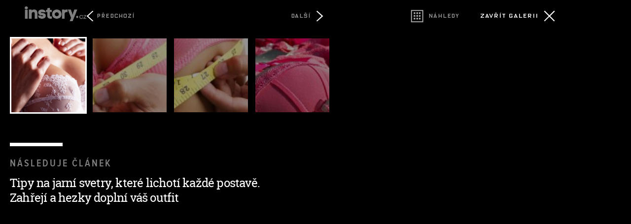

--- FILE ---
content_type: text/html; charset=UTF-8
request_url: https://instory.cz/galerie-styl/1/4778-thumbs
body_size: 3898
content:



	
<script>
  (function(i,s,o,g,r,a,m){i['GoogleAnalyticsObject']=r;i[r]=i[r]||function(){
  (i[r].q=i[r].q||[]).push(arguments)},i[r].l=1*new Date();a=s.createElement(o),
  m=s.getElementsByTagName(o)[0];a.async=1;a.src=g;m.parentNode.insertBefore(a,m)
  })(window,document,'script','//www.google-analytics.com/analytics.js','ga');

  ga('create', 'UA-50922477-2', 'auto');
  
  ga('send', 'pageview');
  


</script>



<script async src="https://www.googletagmanager.com/gtag/js?id=G-G5M33TE72S"></script>
<script>
  window.dataLayer = window.dataLayer || [];
  function gtag(){dataLayer.push(arguments);}
  gtag('js', new Date());

  gtag('config', 'G-G5M33TE72S');
</script>



<!--

<script>
  (function(i,s,o,g,r,a,m){i['GoogleAnalyticsObject']=r;i[r]=i[r]||function(){
  (i[r].q=i[r].q||[]).push(arguments)},i[r].l=1*new Date();a=s.createElement(o),
  m=s.getElementsByTagName(o)[0];a.async=1;a.src=g;m.parentNode.insertBefore(a,m)
  })(window,document,'script','//www.google-analytics.com/analytics.js','ga');

  ga('create', 'UA-50922477-2', 'auto');
  ga('create', 'UA-50922477-20', {'name':'galerie'});

  
  ga('send', 'pageview');
  ga('galerie.send', 'pageview');


</script>

-->

	<!DOCTYPE HTML PUBLIC "-//W3C//DTD HTML 4.01 Transitional//EN"
	"http://www.w3.org/TR/html4/loose.dtd">
	<head>
	<meta http-equiv="content-type" content="text/html; charset=utf-8">
	<meta name="description" content="inStory.cz – Politika, zprávy, šoubyznys, bydlení, dům a zahrada. Zprávy, které vás baví.">

	<meta name="ROBOTS" content="INDEX, FOLLOW">

	
	<meta property="og:title" content="Skoncujte se špatnými podprsenkami. Správnou velikost stanovíte snadno"/>
	<meta property="og:image" content="https://instory.cz/content/images/"/>
	<meta property="og:description" content=""/>
	<meta property="og:url" content=""/>
	<meta property="og:type" content="article"/>

	
	
	<link rel="shortcut icon" href="/favicon.ico" >
	<title>Fotogalerie: Skoncujte se špatnými podprsenkami. Správnou velikost stanovíte snadno		
		
		
	</title>
		
	<style media="screen" type="text/css" title="CSS Layout"><!-- @import "/css/fotogalerie.css?v=1.0"; --></style>
	<style media="screen" type="text/css" title="CSS Layout"><!-- @import "/content/fonts/gallery/fonts.css"; --></style>



	<style media="screen" type="text/css" title="CSS Layout"><!-- @import "/css/fonts.css"; --></style>



<style>
html { height: 100%;  }
body {background:#000; color: #FFF; margin: 20px; z-index: -1000; height: 100%; padding-right: 10%;  }

</style>


<script src="/js/jquery-1.9.1.js"></script>
	<script src="https://ssp.imedia.cz/static/js/ssp.js"></script>


	</head>
	<body>






<style>
#fotogalerie .obrazek_obsah { max-width: 580px; min-width: 500px;  height: 100%;   margin: 0 auto;  min-height: 600px;  position: relative; left: 0; float: none; z-index: 1; }
#fotogalerie .thumbs_obrazky {float: left; width: 150px ; height: 150px ; margin-right: 15px; margin-bottom: 15px; position: relative; display: block;}
</style>

	

<script> var aktualniStrana = "thumbs"; 
		 var pocetFotek = 4; 
 		 var galerieUrl = "4778-";
 		 var aktualni_foto = "thumbs";
 		 var lastView = thumbs;</script>
<script type="text/javascript" src="https://ajax.googleapis.com/ajax/libs/jquery/1.4.1/jquery.min.js"></script>
<script type="text/javascript">
	
	


	
	
      $(document).ready(function() {

   				   	$("#tip").delay(2500).fadeOut(1000);

                    var nextPage = $("#next_page_link")
                    var prevPage = $("#previous_page_link")
                    var pubodniClanek = $("#zpet_puvodni_clanek")
                    var nahledy = $("#galerie_nahledy_url")
                    nextUrl = nextPage.attr("href")
                    prevUrl = prevPage.attr("href")
                    zpetUrl = pubodniClanek.attr("href")
                    thumbUrl = nahledy.attr("href")
                   	
                   	if (lastView>0) document.getElementById(lastView).className = 'thumbs_hover';
                   	if (lastView==null) document.getElementById('1').className = 'thumbs_hover';
				   	

  
  


                });


function downArrowPressed() { 
	if ((nextUrl!=null)&&(aktualniStrana!='thumbs')) window.location = nextUrl;
	else thumbs_gallery(4);
	}

function upArrowPressed() {
	if ((prevUrl!=null)&&(aktualniStrana!='thumbs')) window.location = prevUrl;
	else thumbs_gallery(-4);
	}
		
function leftArrowPressed() {
	if ((prevUrl!=null)&&(aktualniStrana!='thumbs')) window.location = prevUrl;
	else thumbs_gallery(-1);
	}

function rightArrowPressed() {
	if ((nextUrl!=null)&&(aktualniStrana!='thumbs')) window.location = nextUrl;
	else thumbs_gallery(+1);
	}


/* pohyb v galerii */

if (lastView!=null)  obr = lastView;
else  obr = 1;
function thumbs_gallery(pozice) {
	for (i=1; i<pocetFotek+1; i++){
	document.getElementById(i).className = 'thumbs'; 
 			}

	/* radky – skok dolu */
	if ((pozice == 4)&&(obr>pocetFotek-4)) {
		
		var pocet_radku = (Math.ceil(obr/4)-1);
		target_obr = obr-(pocet_radku*4);
		 document.getElementById(target_obr).className = 'thumbs_hover'
		obr = target_obr; var novy_radek = 1;	}

	/* radky – skok nahoru */
	if ((pozice == -4)&&(obr-4<1)) {
		
		var pocet_radku = (Math.floor((pocetFotek-obr)/4));
		//alert(pocet_radku);
		
		target_obr = (pocet_radku*4)+obr;
		 document.getElementById(target_obr).className = 'thumbs_hover'
		obr = target_obr; var novy_radek = 1;	}
		
			
	
 	if (novy_radek !=1) obr = obr + pozice;
 	if (obr == -1) { obr = pocetFotek;	 document.getElementById(pocetFotek).className = 'thumbs_hover' }
	if (obr == pocetFotek+1) obr = 1;
	if ((obr == 0)&&(pozice == -1)) { obr = pocetFotek;	 document.getElementById(pocetFotek).className = 'thumbs_hover' }
	if (obr!=0) document.getElementById(obr).className = 'thumbs_hover'; 

	
}



function escapePressed() {
	if (zpetUrl!=null) window.location = zpetUrl
	}

function enterPressed() {
	if ((thumbUrl!=null)&&(aktualniStrana!='thumbs'))  window.location = thumbUrl + '?last='+aktualni_foto; 
	else if (obr !=0 )  window.location = galerieUrl + obr;

	}	


document.onkeydown = function(evt) {
    evt = evt || window.event;
    switch (evt.keyCode) {
        case 37:
            leftArrowPressed();
            break;
        case 39:
            rightArrowPressed();
            break;
        case 27:
            escapePressed();
            break;    
        case 13:
            enterPressed();
            break;
        case 38:
            upArrowPressed(); return false;
            break; 
        case 40:
            downArrowPressed(); return false;
            break;       
        }
};
</script>


<div id="fotogalerie">
	<a href="https://styl.instory.cz/moda/4778-skoncujte-se-spatnymi-podprsenkami-spravnou-velikost-stanovite-snadno.html"><div id="logo" class="logo"><img src="https://instory.cz/images/logo_galerie.png" class="logo_obr"></div></a>


<script>
			        var w = window.innerWidth;
			   
			            if(w < "1230"){ 
			                document.getElementById("logo").style.display = "none";
			            }else{
			             document.getElementById("logo").style.display = "block";
			                
			            }  
			            $(window).resize(function(){
			                var w = window.innerWidth;
			                if(w < "1230"){
			                  
					
			                document.getElementById("logo").style.display = "none";
			                  
			                }else{
			                   
							document.getElementById("logo").style.display = "block";
			                      
			                        
			                    }
			                });
			</script>	
			
			
	<div class="banner">
			<div class="banner_ovladaci_prvky">
				
				
							 <!-- nahledy -->
							<a id="galerie_nahledy_url" href="4778-thumbs">
							<div id="blok_nahledy" style="width: 130px;  float: left; margin-left: -3px;">
							<div id="nahledy" class="icon nahledy"></div>
							<div id="nahledy_text">Náhledy</div>	
							</div></a>
							<!-- nahled konec -->
														
							 <!-- zavrit -->
							<a id="zpet_puvodni_clanek" href="https://styl.instory.cz/moda/4778-skoncujte-se-spatnymi-podprsenkami-spravnou-velikost-stanovite-snadno.html">
							<div id="blok_zavrit" style="float: right;">
							<div id="zavrit_text">Zavřít galerii</div>
							<div class="icon close"></div>
							</div></a>
							<!-- zavity konec -->
									
				</div>
			<div style="margin-top: 30px;">
<script>
var smr_kod = 106050;
var smr_kod2 = 106050;
</script>


	
<div style="position: relative; float: left;">
<!--
<script async src="//pagead2.googlesyndication.com/pagead/js/adsbygoogle.js"></script>

<ins class="adsbygoogle"
     style="display:inline-block;width:300px;height:250px; margin-bottom: 50px;"
     data-ad-client="ca-pub-1692809579395779"
     data-ad-slot="8362596642"></ins>
<script>
(adsbygoogle = window.adsbygoogle || []).push({});
</script>
-->


<div id="ssp-zone-106050" style="margin-bottom: 50px;"></div>

<!--
<div id="ssp-zone-106050" style="margin-top: 0px;"></div>
-->
</div>





<script type="text/javascript">


if(sssp.displaySeznamAds()) {
	sssp.config({
		source: "hp_feed"
	});
// metoda getAds() zajišťuje získání reklamy z reklamního systému a její vykreslení do stránky; parametry jednotlivých zón jsou definované v níže uvedeném poli, které je argumentem této metody 
sssp.getAds([

{
"zoneId": smr_kod2,			// unikátní identifikátor reklamní zóny
"id": "ssp-zone-" + smr_kod2,		// ID elementu, do kterého se vypisuje reklama
"width": 300,			// šířka elementu/pozice
"height": 600			// výška elementu/pozice
},


])

} else {
	sssp.config({
		source: "media"
	});
// metoda getAds() zajišťuje získání reklamy z reklamního systému a její vykreslení do stránky; parametry jednotlivých zón jsou definované v níže uvedeném poli, které je argumentem této metody 
sssp.getAds([

{
"zoneId": smr_kod2,			// unikátní identifikátor reklamní zóny
"id": "ssp-zone-" + smr_kod2,		// ID elementu, do kterého se vypisuje reklama
"width": 300,			// šířka elementu/pozice
"height": 600			// výška elementu/pozice
},


])
}



</script>


</div>
	</div>

	
	
	
	<div class="obrazek">

				
				<div class="thumbnails" >
					<div class="thumbnails_ovladaci_prvky" >
							<!-- predchozi foto -->
							<div id="blok_predchozi">
							<a id="previous_page_link" href="4778-4"><div class="icon predchozi"></div>
							<div id="sipka_text_predchozi">Předchozí</div></a>	
							</div>
							<!-- predchozi konec -->							
							<div class="pocet_fotek"></div>
							<!-- další foto -->
							<div id="blok_dalsi">
							<a id="next_page_link" href="4778-1">
							<div id="sipka_text_dalsi">Další</div>
							<div class="icon dalsi" style="position: absolute; right: 0px;"></div></a>	
							</div>
							<!-- další konec -->
					</div>
					
					
										<div class="thumbs_obrazky" ><a href="4778-1" ><img src="////img.instory.cz/content/images/5e/cf/5ecfdbdc3a006-4778.jpg "  class="thumbs" style="height:100% !important; object-fit: cover; " id="1" ></a></div>
						
			 
					<div class="thumbs_obrazky" ><a href="4778-2" >
						
						<img src="////img.instory.cz/content/images/5e/cf/thumb_5ecfdc070dcb9-4778.jpg " width="100%" class="thumbs" id="2" >
						
						
</a></div>
					
						
			 
					<div class="thumbs_obrazky" ><a href="4778-3" >
						
						<img src="////img.instory.cz/content/images/5e/cf/thumb_5ecfdc31f327d-4778.jpg " width="100%" class="thumbs" id="3" >
						
						
</a></div>
					
						
			 
					<div class="thumbs_obrazky" ><a href="4778-4" >
						
						<img src="////img.instory.cz/content/images/5e/cf/thumb_5ecfdc550ec6e-4778.jpg " width="100%" class="thumbs" id="4" >
						
						
</a></div>
					
										<div class="clearfix"></div>
					<div style="position: relative; float: left; width: 90%; display: table; margin-top: 50px; padding-bottom: 50px; ">
						<hr style="width: 100px; border: 3.5px solid #FFF; margin-bottom: 15px;">
					<div class="nasleduje_clanek">Následuje článek</div>
					<div class="dalsi_clanek"><a class="next_article" href="https://styl.instory.cz/moda/4749-tipy-na-jarni-svetry-ktere-lichoti-kazde-postave-zahreji-a-hezky-doplni-vas-outfit.html">Tipy na jarní svetry, které lichotí každé postavě. Zahřejí a hezky doplní váš outfit</a></div>
					</div>
					
					<!-- REKLAMA SKLIK --
					<div style="background: gray; margin-left: 50px; width: 728px;"> -->
						
						<!-- Kontextová reklama Sklik
						<div id="sklikReklama_68360"></div>
						<script>
						var sklikData = { elm: "sklikReklama_68360", zoneId: "68360", w: 728, h: 90 };
						</script>
						<script src="//c.imedia.cz/js/script.js"></script>
					</div>
					KONEC. -->
			</div>
		
	</div>
</div>	
</body>